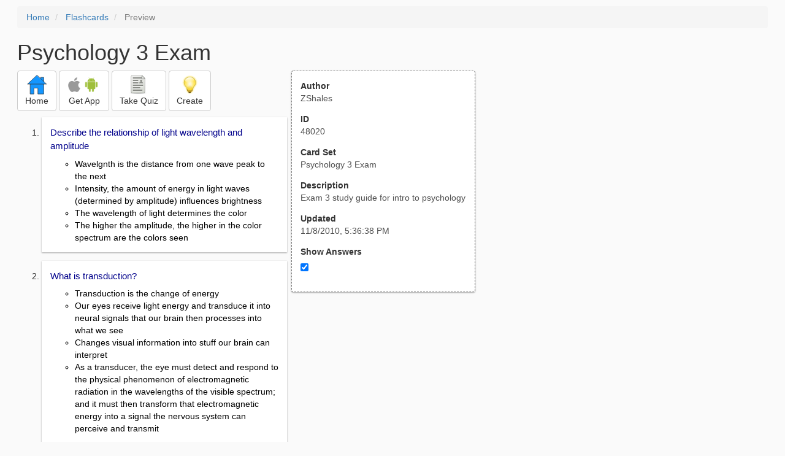

--- FILE ---
content_type: text/html; charset=utf-8
request_url: https://freezingblue.com/flashcards/48020/preview/psychology-3-exam
body_size: 10892
content:
<!DOCTYPE html>
<html>
<head prefix="og: http://ogp.me/ns# fb: http://ogp.me/ns/fb# article: http://ogp.me/ns/article#">

	<meta content="text/html; charset=utf-8" http-equiv="content-type">
	<meta name="theme-color" content="#06c4f9">
	<link rel="amphtml" href="https://freezingblue.com/flashcards/48020/preview-amp/psychology-3-exam">
	<link rel="canonical" href="https://freezingblue.com/flashcards/48020/preview/psychology-3-exam">

	<meta name="title" content="Flashcards - Psychology 3 Exam">
	<meta name="description" content="Psychology 3 Exam - Exam 3 study guide for intro to psychology">
	<meta name="keywords" content="Psychology, Exam, ">
	<meta name="author" content="ZShales">

	<meta property="og:title" content="Flashcards - Psychology 3 Exam" />
	<meta property="og:url" content="https://freezingblue.com/flashcards/48020/preview/psychology-3-exam" />
	<meta property="og:image" content="https://www.freezingblue.com/flashcards/images/facebook_share_icon.png" />
	<meta property="og:description" content="Psychology 3 Exam - Exam 3 study guide for intro to psychology" />

	<meta property="og:type" content="article" />
	<meta property="og:article:modified_time" content="2010-11-08T17:36:38Z" />
	<meta property="og:article:published_time" content="2010-11-08T17:36:38Z" />
	<!--need array of tag here-->
	<!--<meta property="og:article:tag" content="Psychology Exam " />-->

	<meta name="viewport" content="width=device-width, initial-scale=1">
	<link rel='image_src' href='/flashcards/images/facebook_share_icon.png'>

	<title>Flashcards - Psychology 3 Exam</title>

	<script src="//ajax.googleapis.com/ajax/libs/jquery/1.9.0/jquery.min.js"></script>

	<!-- Bootstrap core CSS -->
	<link href="/flashcards/css/bootstrap.min.css" rel="stylesheet">

	<!--	put this after bootstrap for multiple choice button styling-->
	<link rel="stylesheet" type="text/css" href="/flashcards/css/cardlist.css?cache_version=1647540008">
	<link rel="stylesheet" type="text/css" href="/flashcards/css/print_preview.css?cache_version=1647540008">

	<!--nexus 6 is 412px wide-->
	<link rel="stylesheet" media="screen and (max-width: 650px)" href="/flashcards/css/printpreview_mobile.css?cache_version=1647540008"/>

	
		<link rel="stylesheet" href="/flashcards/css/printpreview_from_google.css"/>
	


	<script>
		$(function () {
			showAnswers();
			convertUTCDatesToLocal();
		});

		function showAnswers() {
			if ($("#showAnswersCheckbox").prop('checked')) {
				$(".answer").css("display", "block");
				$(".multipleChoiceAnswer").addClass("multipleChoiceAnswerDisplayed");
			} else {
				$(".answer").css("display", "none");
				$(".multipleChoiceAnswer").removeClass("multipleChoiceAnswerDisplayed");
			}
		}

		function convertUTCDatesToLocal() {
			$(".utc_date").each(function (index, object) {
				$(object).text(new Date($(object).text().trim()).toLocaleString());
			})
		}
	</script>


</head>
<body>





<div style='clear: left;'>
	
	<P></P>
	<ol class="breadcrumb">
		<li>
			<a href="/">Home</a>
		</li>
		<li>
			<a href="/flashcards/">Flashcards</a>
		</li>
		<li class="active">
			Preview
		</li>
	</ol>
	<P></P>
	
<h1>Psychology 3 Exam</h1>
<table>
	<TR>
		<TD style="vertical-align: top;">
			

				<div class="" style="text-align: left;">
					<div class="pbuttoncontainer">
						<a class="btn btn-default" title="Go to home page" href="/flashcards/?ref=pp">
							<img alt="More Information" src="/flashcards/images/quiz/home_button.svg">
							<BR>
							<span class="pbuttontext">Home</span>
						</a>
					</div>
					<div class="pbuttoncontainer">
						<a class="btn btn-default" title="Download the mobile app" href="/flashcards/?page=wizard&quiz&cardsetID=48020&ref=pp">
							<img style="height: 24px;" alt="Apple Logo" src="/images/logos/apple_logo_32/apple_logo_32.png" srcset="/images/logos/apple_logo_32/apple_logo_32_2x.png 2x, /images/logos/apple_logo_32/apple_logo_32_3x.png 3x, /images/logos/apple_logo_32/apple_logo_32_4x.png 4x">
							<img style="height: 24px;" alt="Android Logo" src="/images/logos/android_logo_32/android_logo_32.png" srcset="/images/logos/android_logo_32/android_logo_32_2x.png 2x, /images/logos/android_logo_32/android_logo_32_3x.png 3x, /images/logos/android_logo_32/android_logo_32_4x.png 4x">

<!--							image to match height of other images. inline div does not work (but does work in amp)-->
							<img style="height: 32px;"></img>
							<BR>
							<span class="pbuttontext">Get App</span>
						</a>
					</div>
<!--					<div class="pbuttoncontainer">-->
<!--						<button class="btn btn-default" onclick="window.location.href='/flashcards/?page=wizard&amp;quiz&amp;cardsetID=48020&amp;ref=pp'">-->
<!--							<img alt="Apple Logo" src="/images/logos/apple_logo_32/apple_logo_32.png" srcset="/images/logos/apple_logo_32/apple_logo_32_2x.png 2x, /images/logos/apple_logo_32/apple_logo_32_3x.png 3x, /images/logos/apple_logo_32/apple_logo_32_4x.png 4x">-->
<!--							<BR>-->
<!--							<span class="pbuttontext">iOS</span>-->
<!--						</button>-->
<!--					</div>-->
<!--					<div class="pbuttoncontainer">-->
<!--						<button class="btn btn-default" onclick="window.location.href='/flashcards/?page=wizard&amp;quiz&amp;cardsetID=48020&amp;ref=pp'">-->
<!--							<img alt="Android Logo" src="/images/logos/android_logo_32/android_logo_32.png" srcset="/images/logos/android_logo_32/android_logo_32_2x.png 2x, /images/logos/android_logo_32/android_logo_32_3x.png 3x, /images/logos/android_logo_32/android_logo_32_4x.png 4x">-->
<!--							<BR>-->
<!--							<span class="pbuttontext">Android</span>-->
<!--						</button>-->
<!--					</div>-->
					<!--<div class="pbuttoncontainer">-->
						<!--<button class="pbutton" onclick="window.location.href='/accounts/index.php?page=login&amp;ref=pp'">-->
							<!--<img alt="Members" src="/flashcards/images/logos/user_add_32/user_add_32.png" srcset="/flashcards/images/logos/user_add_32/user_add_32_2x.png 2x, /flashcards/images/logos/user_add_32/user_add_32_3x.png 3x, /flashcards/images/logos/user_add_32/user_add_32_4x.png 4x">-->
							<!--<BR>-->
							<!--<span class="pbuttontext">Members</span>-->
						<!--</button>-->
					<!--</div>-->
					<div class="pbuttoncontainer">
						<!--						<button class="btn btn-default" onclick="window.location.href='/flashcards/?page=wizard&amp;quiz&amp;cardsetID=48020&amp;ref=pp'">-->
						<!--							<img alt="Quiz" src="/flashcards/images/logos/quiz_icon_32/quiz_icon_32.png" srcset="/flashcards/images/logos/quiz_icon_32/quiz_icon_32_2x.png 2x, /flashcards/images/logos/quiz_icon_32/quiz_icon_32_3x.png 3x, /flashcards/images/logos/quiz_icon_32/quiz_icon_32_4x.png 4x">-->
						<!--							<BR>-->
						<!--							<span class="pbuttontext">Quiz</span>-->
						<!--						</button>-->
						<button class="btn btn-default" title="Take the quiz" onclick="flashcards.quiz.Quiz.loadAndShow(48020, null);">
							<img alt="Quiz" src="/flashcards/images/logos/quiz_icon_32/quiz_icon_32.png" srcset="/flashcards/images/logos/quiz_icon_32/quiz_icon_32_2x.png 2x, /flashcards/images/logos/quiz_icon_32/quiz_icon_32_3x.png 3x, /flashcards/images/logos/quiz_icon_32/quiz_icon_32_4x.png 4x">
							<BR>
							<span class="pbuttontext">Take Quiz</span>
						</button>
					</div>
					<div class="pbuttoncontainer">
						<a class="btn btn-default" title="Create your own card sets" href="/flashcards/?page=wizard&create">
							<img alt="Create" style="height: 32px;" src="/flashcards/images/dashboard/create_58/create_58.png" srcset="/flashcards/images/dashboard/create_58/create_58_2x.png 2x, /flashcards/images/dashboard/create_58/create_58_3x.png 3x, /flashcards/images/dashboard/create_58/create_58_4x.png 4x">
							<BR>
							<span class="pbuttontext">Create</span>
						</a>
					</div>

				</div>
					<P></P>
			

			<ol class='cardlist'>
<li>
<div class='card'>
<div class='question'>
Describe the relationship of light wavelength and amplitude
</div>
<div class='answer'>
<UL><LI>Wavelgnth is the distance from one wave peak to the next<LI>Intensity, the amount of energy in light waves (determined by amplitude) influences brightness<LI>The wavelength of light determines the color<LI>The higher the amplitude, the higher in the color spectrum are the colors seen</UL>
</div>
</div>
</li>
<li>
<div class='card'>
<div class='question'>
What is transduction?
</div>
<div class='answer'>
<UL><LI>Transduction is the change of energy<LI>Our eyes receive light energy and transduce it into neural signals that our brain then processes into what we see<LI>Changes visual information into stuff our brain can interpret<LI>As a transducer, the eye must detect and respond to the physical phenomenon of electromagnetic radiation in the wavelengths of the visible spectrum; and it must then transform that electromagnetic energy into a signal the nervous system can perceive and transmit</UL>
</div>
</div>
</li>
<li>
<div class='card'>
<div class='question'>
What is the cornea?
</div>
<div class='answer'>
<UL><LI>The first visual structure<LI>Protects the eye and bends light to provide focus</UL>
</div>
</div>
</li>
<li>
<div class='card'>
<div class='question'>
Iris
</div>
<div class='answer'>
<UL><LI>The iris separates the anterior and posterior sections of the eye<LI>The pupil perforates it<LI>The iris is the contractor muscle of the eye<LI>It regulates the amount of light let into the eye<LI>The iris is the colored region of the eye</UL>
</div>
</div>
</li>
<li>
<div class='card'>
<div class='question'>
Pupil - What will cause its size to change?
</div>
<div class='answer'>
<UL><LI>The pupil is the perforation of the iris<LI>Contracted to control the amount of light allowed to enter the eye<LI>The pupil contracts when light enters the eye and dilates when light is decreased<LI>The pupil also dilates when sexually aroused</UL>
</div>
</div>
</li>
<li>
<div class='card'>
<div class='question'>
Why did women put belladonna on their eyeballs?
</div>
<div class='answer'>
To dilate their pupils
</div>
</div>
</li>
<li>
<div class='card'>
<div class='question'>
Are women with large pupils more physically attractive? How was this tested?
</div>
<div class='answer'>
<UL><LI>No they are not<LI>Modern research says it did not work in terms in attracted, but made them “friendlier” and men wanted to talk to them more, but not date them more<LI>Researchers showed two identical pictures<LI>The subjects didn’t favor one over the other</UL>
</div>
</div>
</li>
<li>
<div class='card'>
<div class='question'>
Lens
</div>
<div class='answer'>
<UL><LI>Protection of the eye<LI>Changes in shape to conform to changes in distance<LI>Allows us to focus on close or far objects<LI>Opens and shuts altering the amount of light let into the retina, and this changes the visual acuity of a person.</UL>
</div>
</div>
</li>
<li>
<div class='card'>
<div class='question'>
Retina
</div>
<div class='answer'>
<UL><LI>The retina is a light sensitive inner surface of the eye<LI>Absorbs light and starts processing the image.</UL>
</div>
</div>
</li>
<li>
<div class='card'>
<div class='question'>
Fovea
</div>
<div class='answer'>
<UL><LI>The retina's area of central focus<LI>The fovea is the point at which maximum visual acuity is achieved<LI>The pit in the retina that allows more the maximum acuity in human vision.</UL>
</div>
</div>
</li>
<li>
<div class='card'>
<div class='question'>
Rods
</div>
<div class='answer'>
<UL><LI>Located in periphery<LI>Rods are in charge of black and white vision<LI>Much more prevalent than cones (120 million)<LI>Sensitive in dim light<LI>Not responsible for detailed vision<LI>They allow us to have night vision where we lose detail in order to gain basic object shapes</UL>
</div>
</div>
</li>
<li>
<div class='card'>
<div class='question'>
Cones
</div>
<div class='answer'>
<UL><LI>Most prevalent in the fovea<LI>Centrally located<LI>Cones are the color portions of the eye, allowing us to see colors<LI>They also provide detailed vision for us<LI>They are not sensitive to dim light, and they focus on the details in what we see\<LI>Less prevalent than rods (6 million)</UL>
</div>
</div>
</li>
<li>
<div class='card'>
<div class='question'>
What are floaters?
</div>
<div class='answer'>
Floaters are bits of material in the retina that cast a shadow on the retina
</div>
</div>
</li>
<li>
<div class='card'>
<div class='question'>
What is the blind spot? How do we "see" with it?
</div>
<div class='answer'>
<UL><LI>The blind spot is the place where the optic nerve exits the eye<LI>There are no photoreceptors here<LI>The eye guesses what should be in the blind spot and the brain fills it in</UL>
</div>
</div>
</li>
<li>
<div class='card'>
<div class='question'>
Main visual pathway
</div>
<div class='answer'>
<UL><LI>The retina receives the image from the light we perceive<LI>The optic nerve sends it to the thalamus<LI>Thalamus sends the information to the occipital lobe</UL>
</div>
</div>
</li>
<li>
<div class='card'>
<div class='question'>
Describe perception
</div>
<div class='answer'>
<UL><LI>The retina doesn't see a whole image<LI>Rather its million of receptor cells convert particles of light energy into neural impulses and forward those to the brain<LI>The impulses are reassembled into a perceived, up-right image</UL>
</div>
</div>
</li>
<li>
<div class='card'>
<div class='question'>
What is the Young-Helmholtz (trichromatic) theory?
</div>
<div class='answer'>
<UL><LI>The Young-Helmholtz theory states that the eye has three different color receptors<LI>Red (~570), green (~530) and blue (~440) wavelengths<LI>The other colors are recognized as a combination of the three<LI>White has all the colors and cancels all of the color receptors out</UL>
</div>
</div>
</li>
<li>
<div class='card'>
<div class='question'>
Opponent process theories of color vision?
</div>
<div class='answer'>
<UL><LI>The opponent process theory states that opposing retinal processes enable color vision<LI>Cones feed into neurons that are excited or inhibited by cone pairs<LI>Red/green, blue/yellow, black/white<LI>This theory states that both of these processes can occur</UL>
</div>
</div>
</li>
<li>
<div class='card'>
<div class='question'>
What are feature detectors?
</div>
<div class='answer'>
<UL><LI>Feature detection is a process by which specialized nerve cells in the brain responds to specific features of a visual stimulus, such as lines, edges, angle, or movement<LI>The nerve cells fire selectively in response to stimuli that have specific characteristics</UL>
</div>
</div>
</li>
<li>
<div class='card'>
<div class='question'>
What is parallel processing?
</div>
<div class='answer'>
<UL><LI>Parallel processing is the ability to carry out multiple operations or tasks simultaneously<LI>The term is used in the contexts of both human cognition, particularly in the ability of the brain to simultaneously process incoming stimuli, and in parallel computing by machines</UL>
</div>
</div>
</li>
<li>
<div class='card'>
<div class='question'>
Relationship of amplitude and loudness
</div>
<div class='answer'>
<UL><LI>Loudness is psychological term, measured on sons<LI>Amplitude is physical stimuli we receive</UL>
</div>
</div>
</li>
<li>
<div class='card'>
<div class='question'>
Relationship of frequency and pitch on hearing
</div>
<div class='answer'>
<UL><LI>The frequency correlates to pitch<LI>Frequency is the rate of which we receive sound waves <LI>Pitch is how we hear the sound</UL>
</div>
</div>
</li>
<li>
<div class='card'>
<div class='question'>
Cochlea
</div>
<div class='answer'>
<UL><LI>The cochlea is the auditory portion of the inner ear<LI>This is the sensory organ of hearing</UL>
</div>
</div>
</li>
<li>
<div class='card'>
<div class='question'>
Hair cells
</div>
<div class='answer'>
<UL><LI>Amplify sound waves and transduce auditory information to the Brain Stem<LI>If they are damaged, permanent hearing damage is induced</UL>
</div>
</div>
</li>
<li>
<div class='card'>
<div class='question'>
Basilar membrane
</div>
<div class='answer'>
<UL><LI>Stiff structural element that separates two liquid-filled tubes that run along the coil of the cochlea<LI>Different frequencies are perceived in different areas, the vibrations are what allow us to hear</UL>
</div>
</div>
</li>
<li>
<div class='card'>
<div class='question'>
Circadian rhythm
</div>
<div class='answer'>
Our body's ability to synchronize over a time period of 24 hour day cycle
</div>
</div>
</li>
<li>
<div class='card'>
<div class='question'>
REM Sleep
</div>
<div class='answer'>
<UL><LI>Rapid eye movement sleep<LI>The heart rate increases, breathing increases<LI>Men can get erections, women increase wetness</UL>
</div>
</div>
</li>
<li>
<div class='card'>
<div class='question'>
Place theory
</div>
<div class='answer'>
<UL><LI>Place theory is a theory of hearing which states that our perception of sound depends on where each component frequency produces vibrations along the basilar membrane<LI>By this theory, the pitch of a musical tone is determined by the places where the membrane vibrates, based on frequencies corresponding to the tonotopic organization of the primary auditory neurons</UL>
</div>
</div>
</li>
<li>
<div class='card'>
<div class='question'>
Frequency theory
</div>
<div class='answer'>
<UL><LI>The brain reads pitch by monitoring the frequency of neural impulses traveling up the auditory nerve<LI>Frequency theory attempts to explain how the brain experiences sound waves<LI>While frequency theory is primarily a physiological theory that seeks to explain how the anatomical structure of the ear accounts for hearing, it is also a psychological theory that explores how sound is experienced by the mind</UL>
</div>
</div>
</li>
<li>
<div class='card'>
<div class='question'>
How are sounds located?
</div>
<div class='answer'>
<UL><LI>The Doppler effect<LI>If the sound comes from the left, the right ear perceives it after the left ear<LI>Therefore we perceive the sound on the left instead of the right</UL>
</div>
</div>
</li>
<li>
<div class='card'>
<div class='question'>
What is selective attention?
</div>
<div class='answer'>
<UL><LI>The issue of why people pay attention, how much they do and to what is often more referred to as selective attention<LI>In any busy scene, is it a classroom or a freeway, it’s virtually impossible to note everything at once<LI>What a person pays attention to in these circumstances is what they select to pay attention to, though it may be noted that selection is not necessarily conscious<LI>Selected attention can then be viewed as the process by which people find something upon which to concentrate, and the level of concentration they can continue to exert as distractions arise.</UL>
</div>
</div>
</li>
<li>
<div class='card'>
<div class='question'>
How is selective attention demonstrated by the cocktail party effect?
</div>
<div class='answer'>
<UL><LI>The cocktail party effect describes the ability to focus one's listening attention on a single talker among a mixture of conversations and background noises, ignoring other conversations<LI>The effect enables people to talk in a noisy place<LI>For example, when conversing in a noisy crowded party, people can still listen and understand the person they are talking with, and can simultaneously ignore background noise and conversations<LI>Nevertheless, if someone calls out their name from across the room, people will immediately notice</UL>
</div>
</div>
</li>
<li>
<div class='card'>
<div class='question'>
What is change blindness?
</div>
<div class='answer'>
<UL><LI>In visual perception, change blindness is the phenomenon that occurs when a person viewing a visual scene apparently fails to detect large changes in the scene<LI>For change blindness to occur, the change in the scene typically has to coincide with some visual disruption such as a saccade (eye movement) or a brief obscuration of the observed scene or image<LI><B>Example</B>: monkey Youtube video</UL>
</div>
</div>
</li>
<li>
<div class='card'>
<div class='question'>
Change deafness?
</div>
<div class='answer'>
<UL><LI>Change deafness relates to the inability to detect changes between two voices during the allocation of attention<LI>A similar condition is change blindness</UL>
</div>
</div>
</li>
<li>
<div class='card'>
<div class='question'>
Choice blindness?
</div>
<div class='answer'>
<UL><LI>The blindness YouTube video<LI>We create blind situations for ourselves by perceiving situations and not focusing on other situations</UL>
</div>
</div>
</li>
<li>
<div class='card'>
<div class='question'>
What is the Necker cube?
</div>
<div class='answer'>
<UL><LI>The Necker Cube is an ambiguous line drawing<LI>It is a wire-frame drawing of a cube in oblique perspective, which means that parallel edges of the cube are drawn as parallel lines in the picture<LI>When two lines cross, the picture does not show which is in front and which is behind<LI>This makes the picture ambiguous; it can be interpreted two different ways<LI>When a person stares at the picture, it will often seem to flip back and forth between the two valid interpretations</UL>
</div>
</div>
</li>
<li>
<div class='card'>
<div class='question'>
What is figure-ground?
</div>
<div class='answer'>
<UL><LI>We perceive objects as distinct from their surroundings<LI>The organization of the visual field into object (the figures) that stand out from their surroundings (the ground)</UL>
</div>
</div>
</li>
<li>
<div class='card'>
<div class='question'>
How is figure-ground demonstrated by the face-vase illusion?
</div>
<div class='answer'>
<UL><LI>The vase and the face are interchangeable<LI>Depending on which is chosen as the base and which is chosen as the face, a different object is seen</UL>
</div>
</div>
</li>
<li>
<div class='card'>
<div class='question'>
What does the Gestalt notion that "the whole is more (or different) than the sum of its parts" mean?
</div>
<div class='answer'>
<UL><LI>Gestalt said that the whole is different that the sum of its par<LI>A football team of all amazing players that hasn’t played together < a team that isn’t as skilled but has played together.</UL>
</div>
</div>
</li>
<li>
<div class='card'>
<div class='question'>
What is the Gestalt principle of proximity?
</div>
<div class='answer'>
We group nearly figures together
</div>
</div>
</li>
<li>
<div class='card'>
<div class='question'>
What is similarity?
</div>
<div class='answer'>
We group similar figures together
</div>
</div>
</li>
<li>
<div class='card'>
<div class='question'>
What is continuity?
</div>
<div class='answer'>
We perceive smooth, continuous patterns rather than discontinuous ones
</div>
</div>
</li>
<li>
<div class='card'>
<div class='question'>
What is closure?
</div>
<div class='answer'>
We fill in gaps to create a complete whole object
</div>
</div>
</li>
<li>
<div class='card'>
<div class='question'>
What is connectedness?
</div>
<div class='answer'>
We perceive linked objects as a single unit
</div>
</div>
</li>
<li>
<div class='card'>
<div class='question'>
What are binocular cues to depth perception (e.g., retinal disparity, convergence)?
</div>
<div class='answer'>
<UL><LI>The first cue is retinal disparity<LI>By comparing the different images from the two eyes the brain computes distances<LI>The great the differences between the two images, the closer the objects appear<LI>The second is convergence, which is the extent at which the eyes converge inward when looking at an object<LI>The closer an object, the more the convergence</UL>
</div>
</div>
</li>
<li>
<div class='card'>
<div class='question'>
Monocular cues (e.g., relative size, interposition, relative clarity, relative height, linear perspective, brightness, light and shadows)?
</div>
<div class='answer'>
<UL><LI>Relativity – the closer the object, the bigger it appears<LI>Interposition – if an object partially blocks our view of another object, we perceive it as closer<LI>Relative clarity – Hay objects appear farther away than sharp, clear objects<LI>Relative height – we perceive objects in our field of vision as further away<LI>Linear perspective – parallel lines appear to converge with distance<LI>Shadow – the visual system assumes light comes from above</UL>
</div>
</div>
</li>
<li>
<div class='card'>
<div class='question'>
What is the phi phenomenon?
</div>
<div class='answer'>
San illusion of movement created when two or more adjacent lights blink on and off in succession
</div>
</div>
</li>
<li>
<div class='card'>
<div class='question'>
Perceptual constancy?
</div>
<div class='answer'>
Perceiving objects an unchanging even as the retinal image changes
</div>
</div>
</li>
<li>
<div class='card'>
<div class='question'>
Perceptual set?
</div>
<div class='answer'>
<UL><LI>A mental predisposition to perceive one thing and not another<LI>Due to experience, assumptions and expectations</UL>
</div>
</div>
</li>
<li>
<div class='card'>
<div class='question'>
What can people who have had their vision restored after many years perceive? What can they not perceive?
</div>
<div class='answer'>
<UL><LI>The person could perceive color and figure ground<LI>They have trouble identifying shape and distance</UL>
</div>
</div>
</li>
<li>
<div class='card'>
<div class='question'>
What is perceptual adaptation?
</div>
<div class='answer'>
The ability to adjust to an artificially displaced or inverted visual field
</div>
</div>
</li>
<li>
<div class='card'>
<div class='question'>
Extrasensory perception
</div>
<div class='answer'>
<UL><LI>ESP<LI>The ability to extend over our senses and sense the non-existing such as thoughts or predicting the future</UL>
</div>
</div>
</li>
<li>
<div class='card'>
<div class='question'>
Define paranormal psychology
</div>
<div class='answer'>
The study of the evidence for psychological phenomena, such as telepathy, clairvoyance, and psychokinesis, that are inexplicable by science
</div>
</div>
</li>
<li>
<div class='card'>
<div class='question'>
What is telepathy?
</div>
<div class='answer'>
Mind to mind communication
</div>
</div>
</li>
<li>
<div class='card'>
<div class='question'>
Clairvoyance?
</div>
<div class='answer'>
Remote viewing, perceiving remote events. Seeing events in other areas.
</div>
</div>
</li>
<li>
<div class='card'>
<div class='question'>
Precognition?
</div>
<div class='answer'>
Perceiving future events
</div>
</div>
</li>
<li>
<div class='card'>
<div class='question'>
Psychokinesis?
</div>
<div class='answer'>
<UL><LI>Paranormal but not perception<LI>Mind affecting matter<LI>“Whoever has telekinesis, please raise my hand.”</UL>
</div>
</div>
</li>
<li>
<div class='card'>
<div class='question'>
Why are personal stories of paranormal experience unreliable?
</div>
<div class='answer'>
<UL><LI>Weird stuff happens by chance<LI>They also don’t notice disconfirming evidence</UL>
</div>
</div>
</li>
<li>
<div class='card'>
<div class='question'>
What is the ganzfeld procedure?
</div>
<div class='answer'>
<UL><LI>There is a receiver and a sender<LI>The receiver receives the signal from a person in the other room<LI>The sender sends the signal of a picture to their receiver</UL>
</div>
</div>
</li>
<li>
<div class='card'>
<div class='question'>
What was the overall result of the follow-up ganzfeld experiments?
</div>
<div class='answer'>
<UL><LI>There was a 25% chance the receiver was right<LI>Many studies found 35%<LI>We have to wait a few years to make sure other labs are doing it properly<LI>Most psychologists now believe there is no reliable (replicable) evidence anyone posses ESP</UL>
</div>
</div>
</li>
<li>
<div class='card'>
<div class='question'>
What is the judgment of the majority of psychologists about ESP?
</div>
<div class='answer'>
Most psychologists now believe there is no reliable (replicable) evidence anyone posses ESP
</div>
</div>
</li>
<li>
<div class='card'>
<div class='question'>
What is Consciousness?
</div>
<div class='answer'>
Our awareness of our environment and ourselves
</div>
</div>
</li>
<li>
<div class='card'>
<div class='question'>
What did William James mean by the stream of consciousness?
</div>
<div class='answer'>
Consciousness moves, flows, and changes
</div>
</div>
</li>
<li>
<div class='card'>
<div class='question'>
Levels of consciousness
</div>
<div class='answer'>
Some activities require more consciousness than others
</div>
</div>
</li>
<li>
<div class='card'>
<div class='question'>
What are controlled processes?
</div>
<div class='answer'>
<UL><LI>Require alert awareness, attention, and interfere with ongoing activities<LI>They are performed serially and one process at a time<LI>They are performed slowly.</UL>
</div>
</div>
</li>
<li>
<div class='card'>
<div class='question'>
What are automatic processes?
</div>
<div class='answer'>
Occur with little awareness, require minimal attention, and do not interfere with ongoing activities.
</div>
</div>
</li>
<li>
<div class='card'>
<div class='question'>
What does serially mean?
</div>
<div class='answer'>
<UL><LI>Appears in steps or arrangements<LI>Appearing in successive parts or numbers.</UL>
</div>
</div>
</li>
<li>
<div class='card'>
<div class='question'>
What does in parallel mean?
</div>
<div class='answer'>
Simultaneous processing of different actions at one time
</div>
</div>
</li>
<li>
<div class='card'>
<div class='question'>
What is the relationship between age and daydreaming?
</div>
<div class='answer'>
A young adult daydreams much more than an adult
</div>
</div>
</li>
<li>
<div class='card'>
<div class='question'>
How much time does a young adult spend daydreaming?
</div>
<div class='answer'>
1/3rd of the waking time is spent daydreaming
</div>
</div>
</li>
<li>
<div class='card'>
<div class='question'>
How is daydreaming tested?
</div>
<div class='answer'>
<UL><LI>Tested by giving subjects a pager or computer<LI>They get paged asking what are they doing, feeling, or thinking<LI>Experience sampling</UL>
</div>
</div>
</li>
<li>
<div class='card'>
<div class='question'>
How can daydreaming be healthy?
</div>
<div class='answer'>
Can help relax, endure frustration, and alleviate boredom, rehearsing possible approaches to problems
</div>
</div>
</li>
<li>
<div class='card'>
<div class='question'>
Fantasy-prone personalities
</div>
<div class='answer'>
People who imagine and recall experiences with lifelike vividness and spend considerable time fantasizing
</div>
</div>
</li>
<li>
<div class='card'>
<div class='question'>
What are fantasy-prone personality traits?
</div>
<div class='answer'>
<UL><LI>Spend half their waking life daydreaming<LI>Para-identities such as past lives, imaginary children, fantasy worlds<LI>Psychic experiences, out of body, receive special messages</UL>
</div>
</div>
</li>
<li>
<div class='card'>
<div class='question'>
Approximately what percentage of the population has fantasy-prone personality traits?
</div>
<div class='answer'>
4%
</div>
</div>
</li>
<li>
<div class='card'>
<div class='question'>
How much time spent fantasizing with fantasy-prone population?
</div>
<div class='answer'>
Half of their waking life
</div>
</div>
</li>
<li>
<div class='card'>
<div class='question'>
What is hypnosis?
</div>
<div class='answer'>
A social interaction in which on person suggests to another that certain perceptions, feelings, thoughts, or behaviors will spontaneously occur
</div>
</div>
</li>
<li>
<div class='card'>
<div class='question'>
How is hypnosis induced?
</div>
<div class='answer'>
Minimize external distractions, encourage concentration on only the suggested stimuli, and encourage the belief that the subject is about to enter a special state of consciousness
</div>
</div>
</li>
<li>
<div class='card'>
<div class='question'>
What are hypnosis' features?
</div>
<div class='answer'>
Enriched fantasies, cognitive passivity, hypersensitive attention, reduced reality testing
</div>
</div>
</li>
<li>
<div class='card'>
<div class='question'>
What phenomena are associated with hypnosis?
</div>
<div class='answer'>
Anesthesia, hallucinations, age regression, enhanced memory, posthypnotic suggestion, disinhibition
</div>
</div>
</li>
<li>
<div class='card'>
<div class='question'>
Do major changes in the brain state occur during hypnosis?
</div>
<div class='answer'>
Yes, major changes in the brain state
</div>
</div>
</li>
<li>
<div class='card'>
<div class='question'>
What are the major brain changes with hypnosis (what evidence does each use to back its view)?
</div>
<div class='answer'>
<UL><LI>Some things can be done while hypnotized that cannot be done while in a normal state<LI>Some brain changes occur when asking the person to not see blue; the hypnotized person doesn’t see blue</UL>
</div>
</div>
</li>
<li>
<div class='card'>
<div class='question'>
What is neo-dissociation theory?
</div>
<div class='answer'>
During hypnosis our consciousness divides into two streams one is dissociating from the other)
</div>
</div>
</li>
<li>
<div class='card'>
<div class='question'>
What is the hidden observer?
</div>
<div class='answer'>
A hypnotized awareness of experiences that go unreported during hypnosis
</div>
</div>
</li>
<li>
<div class='card'>
<div class='question'>
Read and understand “Near-Death Experiences”
</div>
<div class='answer'>
<UL><LI>Near death experiences are like those of temporal lobe seizures<LI>Replay of old memories, out-of-body experiences, sensations and visions of tunnels of light<LI>Oxygen deprivation can produce hallucinations with light tunnel visions<LI>Some people become nicer, calmer after experiencing a near death experience</UL>
</div>
</div>
</li>
<li>
<div class='card'>
<div class='question'>
What are psychoactive drugs?
</div>
<div class='answer'>
Psychoactive drugs are chemicals what change perceptions and moods though their actions at the neural synapses
</div>
</div>
</li>
<li>
<div class='card'>
<div class='question'>
What are the misconceptions about addiction?
</div>
<div class='answer'>
<UL><LI>1) Addictive drugs quickly corrupt<LI>First time addiction rates are extremely low, 32% tobacco, 9% marijuana<LI>2) Addiction cannot be overcome voluntarily, therapy is required<LI>Most of America’s 41 million ex-smokers kicked the habit themselves<LI>3) We can extend the concept of addiction over to cover not just drug dependencies but a whole spectrum of repetitive, pleasure-seeking behaviors<LI>We can, but shouldn’t</UL>
</div>
</div>
</li>
<li>
<div class='card'>
<div class='question'>
What is tolerance?
</div>
<div class='answer'>
<UL><LI>Tolerance is the user building up a tolerance, making it so that the user must take more and more of the drug to get the desired effect<LI>The user’s brain adapts its chemistry to offset the effect of the drug</UL>
</div>
</div>
</li>
<li>
<div class='card'>
<div class='question'>
Dependence (physical and psychological)
</div>
<div class='answer'>
<UL><LI>As the body responds to a drug’s absence, the user may feel physical pain and intense cravings (physical)<LI>Psychological drugs can become an important part of the user’s life, reliving stress or negative emotions</UL>
</div>
</div>
</li>
<li>
<div class='card'>
<div class='question'>
What are the behavioral effects of depressants (alcohol, barbiturates)?
</div>
<div class='answer'>
<UL><LI>Pleasurable – initial high followed by relaxation and disinhibition<LI>Adverse – depression, memory loss, organ damage, impaired reactions and judgment</UL>
</div>
</div>
</li>
<li>
<div class='card'>
<div class='question'>
What are the behavioral effects of stimulants (amphetamines, ecstasy)?
</div>
<div class='answer'>
<UL><LI>Pleasurable – Euphoria, alertness, energy, emotional elevation, and disinhibition<LI>Adverse – Irritability, insomnia, hypertension, seizures, dehydration, overheating, depressed mood, impaired cognitive and immune functioning</UL>
</div>
</div>
</li>
<li>
<div class='card'>
<div class='question'>
What are the behavioral effects of hallucinogens (LSD, marijuana)?
</div>
<div class='answer'>
<UL><LI>Pleasurable - Enhanced sensation, relief of pain, distortion of time, relaxation<LI>Adverse - Damage to lungs, impaired learning and memory, increased risk of psychological disorders</UL>
</div>
</div>
</li>
</ol>

		</TD>
		<TD style="vertical-align: top;">
			<div id="setcontainer">
				<div class="infoTable card">
					<div class="card_header">Author</div><div class="card_header_value">ZShales</div>
					<div class="card_header">ID</div><div class="card_header_value">48020</div>
					<div class="card_header">Card Set</div><div class="card_header_value">Psychology 3 Exam</div>
<!--					<div class="card_header">Folders:</div><div></div>-->
					<div class="card_header">Description</div><div class="card_header_value">Exam 3 study guide for intro to psychology</div>
					<div class="card_header">Updated</div><div class="card_header_value"><time class="utc_date" datetime="2010-11-08T17:36:38Z">2010-11-08T17:36:38Z</time></div>
					<label for="showAnswersCheckbox"><div class="card_header">Show Answers</div></label><div class="card_header_value"><input type='checkbox' checked onclick='showAnswers()' id='showAnswersCheckbox'></div>
				</div>
			</div>

			
				<div class="rightblock_ad">
					<!--block ad-->
					<script async src="//pagead2.googlesyndication.com/pagead/js/adsbygoogle.js"></script>
					<!-- print preview right bar -->
					<ins class="adsbygoogle rightblock_ad"
						 style="display:inline-block;width:336px;height:280px"
						 data-ad-client="ca-pub-3662422323850143"
						 data-ad-slot="6009378701"></ins>
					<script>
						(adsbygoogle = window.adsbygoogle || []).push({});
					</script>
					</div>
			

			<!-- ad 2 on the sidebar -->
			<!---->
				<!--&lt;!&ndash;block ad&ndash;&gt;-->
				<!--<div class="rightblock_ad">-->
					<!--<script async src="//pagead2.googlesyndication.com/pagead/js/adsbygoogle.js"></script>-->
					<!--&lt;!&ndash; print preview right bar &ndash;&gt;-->
					<!--<ins class="adsbygoogle"-->
						 <!--style="display:inline-block;width:336px;height:280px"-->
						 <!--data-ad-client="ca-pub-3662422323850143"-->
						 <!--data-ad-slot="6009378701"></ins>-->
					<!--<script>-->
						<!--(adsbygoogle = window.adsbygoogle || []).push({});-->
					<!--</script>-->
				<!--</div>-->
			<!---->
		</TD>
	</TR>
</table>

</div>


	<div class="googlead">
		<script async src="//pagead2.googlesyndication.com/pagead/js/adsbygoogle.js"></script>
		<!-- print preview -->
		<ins class="adsbygoogle"
			 style="display:block"
			 data-ad-client="ca-pub-3662422323850143"
			 data-ad-slot="3789979903"
			 data-ad-format="auto"></ins>
		<script>
			(adsbygoogle = window.adsbygoogle || []).push({});
		</script>
	</div>


	<p></p>
	<ol class="breadcrumb">
		<li>
			<a href="/">Home</a>
		</li>
		<li>
			<a href="/flashcards/">Flashcards</a>
		</li>
		<li class="active">
			Preview
		</li>
	</ol>



<!--<XMPL_INCLUDE NAME="/flashcards/ganalytics.txt"/>-->

<!-- required for quiz -->
<script src="/flashcards/js/1.11.0/jquery-ui.min.js"></script>
<link rel="stylesheet" href="/flashcards/jquery-ui-1.10.0.custom.min.css"/>

<script src="/flashcards/javascript/flashcards/bundle.js?cache_version=1647540008"></script>
<script>
	flashcards.print_preview.Preview.checkIncomingRequest();
</script>

</body>
</html>



--- FILE ---
content_type: text/html; charset=utf-8
request_url: https://www.google.com/recaptcha/api2/aframe
body_size: 267
content:
<!DOCTYPE HTML><html><head><meta http-equiv="content-type" content="text/html; charset=UTF-8"></head><body><script nonce="Mb4YLAXaW-o35H2cskf5jA">/** Anti-fraud and anti-abuse applications only. See google.com/recaptcha */ try{var clients={'sodar':'https://pagead2.googlesyndication.com/pagead/sodar?'};window.addEventListener("message",function(a){try{if(a.source===window.parent){var b=JSON.parse(a.data);var c=clients[b['id']];if(c){var d=document.createElement('img');d.src=c+b['params']+'&rc='+(localStorage.getItem("rc::a")?sessionStorage.getItem("rc::b"):"");window.document.body.appendChild(d);sessionStorage.setItem("rc::e",parseInt(sessionStorage.getItem("rc::e")||0)+1);localStorage.setItem("rc::h",'1769108813309');}}}catch(b){}});window.parent.postMessage("_grecaptcha_ready", "*");}catch(b){}</script></body></html>